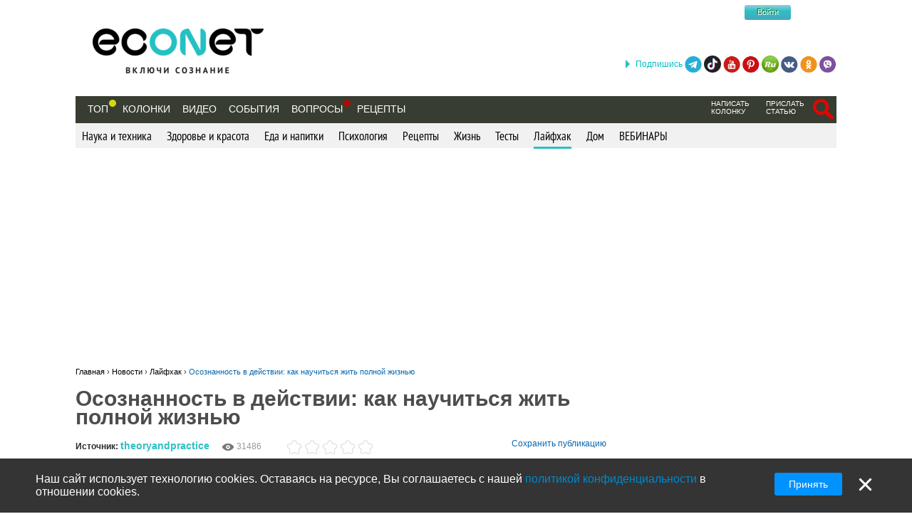

--- FILE ---
content_type: text/html; charset=utf-8
request_url: https://econet.ru/articles/66025-osoznannost-v-deystvii-kak-nauchitsya-zhit-polnoy-zhiznyu
body_size: 22445
content:
<!DOCTYPE html>
<html lang='ru'>
<head>
<meta content='text/html; charset=utf-8' http-equiv='Content-Type'>
<meta content='width=device-width, minimum-scale=1.0, maximum-scale=1.0, user-scalable=no' id='viewport' name='viewport'>
<meta content='533c93f619' name='verify-admitad'>
<meta content='f0e873140aeea6af524c37491d578c28' name='propeller'>
<meta content='a889cf4d6e03e92f' name='yandex-verification'>
<meta content='204826952928554' property='fb:pages'>
<title>Осознанность в действии: как научиться жить полной жизнью</title>
<meta name="description" content="Экология сознания. Как усилить свою вовлеченность в происходящее с помощью медитативных практик. Хотя осознанность требует постоянных усилий, однако для этого, как и для медитации, требуется особый род усилий, естественных и непринужденных. «У каждого из нас имеется в распоряжении 24 часа в сутки,">
<meta name="keywords" content="осознанность, психология">
<meta property="fb:app_id" content="670475119799202">
<meta property="og:title" content="Осознанность в действии: как научиться жить полной жизнью">
<meta property="og:description" content="Экология сознания. Как усилить свою вовлеченность в происходящее с помощью медитативных практик. Хотя осознанность требует постоянных усилий, однако для этого, как и для медитации, требуется особый род усилий, естественных и непринужденных.  «У каждого из нас имеется в распоряжении 24 часа в сутки, то есть одинаковое количество времени, которое мы можем использовать, обучаясь осознанному отношению к реальности»
      ">
<meta property="og:image" content="https://econet.ru/media/covers/66025/original.jpg?1433356984">
<meta property="og:url" content="https://econet.ru/articles/66025-osoznannost-v-deystvii-kak-nauchitsya-zhit-polnoy-zhiznyu">
<meta property="og:type" content="article">
<meta name="image_url" content="https://econet.ru/media/covers/66025/original.jpg?1433356984">
<link href='https://econet.ru/rss/news1.xml?full=true' rel='alternate' title='Econet - включи сознание' type='application/rss+xml'>
<link href='https://econet.ru/rss/posts1.xml?full=true' rel='alternate' title='Econet - включи сознание' type='application/rss+xml'>
<link rel="stylesheet" media="screen" href="/assets/application-dfef1b67c5f0ab11a06ea49e6e2206329519a5ac456c784a5c5c8d67fb70eac4.css" />
<link rel="stylesheet" media="print" href="/assets/print/printing-914834ff87164e26320c88bb81a34e6e79a1f284ff9aeec4bb451c3c7f9864d0.css" />
<style>.ajaxful-rating {width: 125px; }
.ajaxful-rating .stars-1 {width: 20.0%; z-index: 6; }
.ajaxful-rating .stars-2 {width: 40.0%; z-index: 5; }
.ajaxful-rating .stars-3 {width: 60.0%; z-index: 4; }
.ajaxful-rating .stars-4 {width: 80.0%; z-index: 3; }
.ajaxful-rating .stars-5 {width: 100.0%; z-index: 2; }
</style>
  <link rel="canonical" href="https://econet.ru/articles/66025-osoznannost-v-deystvii-kak-nauchitsya-zhit-polnoy-zhiznyu"/>


<link rel="shortcut icon" type="image/x-icon" href="/assets/favicon-5e5b42758030d44ba25441b44e3129648484017c7df30013fbdc49f8f516e78b.ico" />
<meta name="csrf-param" content="authenticity_token" />
<meta name="csrf-token" content="AyHUsBqbUWBRKu6Ouj6ws0/OMB73pvqic/ZS6eYgt7jy8tVM29YRZJkLmCjf6fGSLUnyT8ifE/CDlpMwIcWG9w==" />
<script src="/assets/application-85d04f5ec9c7d1759d3193767765590ab9eecb8321de0a3eebf2dd4d962e0d5a.js"></script>
<script>
(function(i,s,o,g,r,a,m){i['GoogleAnalyticsObject']=r;i[r]=i[r]||function(){
(i[r].q=i[r].q||[]).push(arguments)},i[r].l=1*new Date();a=s.createElement(o),
m=s.getElementsByTagName(o)[0];a.async=1;a.src=g;m.parentNode.insertBefore(a,m)
})(window,document,'script','//www.google-analytics.com/analytics.js','ga');
ga("create","UA-35827095-1","auto");
ga("send","pageview");
</script>

<script>
  setTimeout(function(){
    ga('send', 'event', 'Новый посетитель', location.pathname);
  }, 15000);
</script>
<script>
  window.facebook_app_id = 224552691387354;
</script>
<script src="/assets/facebook_head_script-44052edc6dded2c2de597b92f8a92e4e7abd4e996e3974eb2f1a6bbeaca06e04.js"></script>
<script type='application/ld+json'>
{
  "@context": "https://schema.org",
  "@type": "WebSite",
  "url": "https://econet.ru/",
  "potentialAction": {
    "@type": "SearchAction",
    "target": "https://econet.ru/searches?utf8=✓&search={search_term_string}",
    "query-input": "required name=search_term_string"
  }
}

</script>
<link href='https://econet.ru/articles/66025-osoznannost-v-deystvii-kak-nauchitsya-zhit-polnoy-zhiznyu' hreflang='x-default' rel='alternate'>
<link href='https://econet.ua/articles/66025-osoznannost-v-deystvii-kak-nauchitsya-zhit-polnoy-zhiznyu' hreflang='ru-UA' rel='alternate'>
<link href='https://econet.kz/articles/66025-osoznannost-v-deystvii-kak-nauchitsya-zhit-polnoy-zhiznyu' hreflang='ru-KZ' rel='alternate'>
<link href='https://econet.by/articles/66025-osoznannost-v-deystvii-kak-nauchitsya-zhit-polnoy-zhiznyu' hreflang='ru-BY' rel='alternate'>
<script async crossorigin='anonymous' src='https://pagead2.googlesyndication.com/pagead/js/adsbygoogle.js?client=ca-pub-5542444743406721'></script>
<script async src='https://cdn.gravitec.net/storage/c0674da879bfc17d336a1693f5cd7b4b/client.js'></script>
<!-- Meta Pixel Code -->
<script>
!function(f,b,e,v,n,t,s)
{if(f.fbq)return;n=f.fbq=function(){n.callMethod?
n.callMethod.apply(n,arguments):n.queue.push(arguments)};
if(!f._fbq)f._fbq=n;n.push=n;n.loaded=!0;n.version='2.0';
n.queue=[];t=b.createElement(e);t.async=!0;
t.src=v;s=b.getElementsByTagName(e)[0];
s.parentNode.insertBefore(t,s)}(window, document,'script',
'https://connect.facebook.net/en_US/fbevents.js');
fbq('init', '4938530669557690');
fbq('track', 'PageView');
</script>
<noscript><img height="1" width="1" style="display:none"
src="https://www.facebook.com/tr?id=4938530669557690&ev=PageView&noscript=1"
/></noscript>
<!-- End Meta Pixel Code -->

</head>
<body>
<!-- Yandex.Metrika counter -->
<script>
    (function (d, w, c) {
        (w[c] = w[c] || []).push(function() {
            try {
                w.yaCounter43918359 = new Ya.Metrika({
                    id:43918359,
                    clickmap:true,
                    trackLinks:true,
                    accurateTrackBounce:true
                });
            } catch(e) { }
        });

        var n = d.getElementsByTagName("script")[0],
            s = d.createElement("script"),
            f = function () { n.parentNode.insertBefore(s, n); };
        s.type = "text/javascript";
        s.async = true;
        s.src = "https://mc.yandex.ru/metrika/watch.js";

        if (w.opera == "[object Opera]") {
            d.addEventListener("DOMContentLoaded", f, false);
        } else { f(); }
    })(document, window, "yandex_metrika_callbacks");
</script>
<noscript><div><img src="https://mc.yandex.ru/watch/43918359" style="position:absolute; left:-9999px;" alt="" /></div></noscript>
<!-- /Yandex.Metrika counter -->

<div class='modal register_modal hide fade' id='register_modal'>
<div class='modal-header'>
<button class='close' data-dismiss='modal' type='button'>×</button>
<div class='enter'>Войти в систему</div>
</div>
<div class='modal-body'>
<div class='left_column_modal'>
<form class="login-form" action="/users/sign_in?current_page=%2Farticles%2F66025-osoznannost-v-deystvii-kak-nauchitsya-zhit-polnoy-zhiznyu" accept-charset="UTF-8" method="post"><input name="utf8" type="hidden" value="&#x2713;" /><input type="hidden" name="authenticity_token" value="F4k8p5In+Y63Zmh78q74xLUB3ZYapyKUva1E5vqYSMPmWj1bU2q5in9HHt2Xebnl14YfxyWey8ZNzYU/PX15jA==" /><div class='label'>Логин:</div>
<input type="text" name="user[login]" id="modal_login" value="" class="user_login" />
<div class='label'>Пароль:</div>
<input id="modal_password" class="user_password" type="password" name="user[password]" />
<div class='submit_holder'>
<input type="submit" name="commit" value="Войти" class="btn-login" data-disable-with="Войти" />
</div>
</form><div class='clear'></div>
</div>
<div class='right_column_modal'>
<div class='label'>Зарегистрироваться с помощью</div>
<div class='social_auth'>
<a class="facebook" href="/auth/facebook"></a>
<a class="twitter" href="/auth/twitter"></a>
<a class="vk" href="/auth/vkontakte"></a>
<a class="google-plus" href="/auth/google_oauth2"></a>
</div>
<div class='label or'>или</div>
<a class="btn btn-primary sign_up_button" href="/users/sign_up">Регистрация</a>
</div>
</div>
<div class='modal-footer'></div>
</div>

<div class='modal search_modal hide fade' id='search_form_modal'>
<div class='search-modal-header'>
<a data-dismiss="modal" href="#">x</a>
</div>
<div class='search-modal-body'>
<form class="search-form-modal" action="/searches" accept-charset="UTF-8" method="get"><input name="utf8" type="hidden" value="&#x2713;" />
<span class='text'><input type="text" name="search" id="search" placeholder="Поиск по сайту" /></span>
<input type="submit" name="commit" value="Найти" class="btn-search" data-disable-with="Найти" />
</form>

</div>
</div>

<div class='social_networks_top_fixed'>
<div class='block'><div class='hide_button'></div><span class='connect_text'>Подпишись</span>
<a class="telegram" rel="nofollow" target="_blank" href="https://t.me/EconetRu"></a>
<a class="tiktok" rel="nofollow" target="_blank" href="https://www.tiktok.com/@econet.ru"></a>
<a class="youtube" rel="nofollow" target="_blank" href="https://www.youtube.com/channel/UCXd71u0w04qcwk32c8kY2BA?sub_confirmation=1"></a>
<a class="pinterest" rel="nofollow" target="_blank" href="https://www.pinterest.com/health20kz/_created/"></a>
<a class="rutube" rel="nofollow" target="_blank" href="https://rutube.ru/channel/1103048/"></a>
<a class="vk" rel="nofollow" target="_blank" href="http://vk.com/econet_ru_ua_by_kz"></a>
<a class="ok" rel="nofollow" target="_blank" href="https://ok.ru/econet..ru"></a>
<a class="viber" rel="nofollow" target="_blank" href="https://invite.viber.com/?g2=AQBq3qzCEO0OfUiaLxb5NGLGlK87y%2F6Bk7rzklszOgcv%2FlSjoKxZBpxNdAc13VlZ"></a>
</div>
</div>

<div class='body_wrapper'>
<div class='w1'>
<div class='w2'>
<div id='wrapper'>
<div class='adv_left_fixed'>

</div>
<a id="up_button" href=""></a>

<div id='header'>
  <strong class='logo'>
    <a title="Экологическая сеть" href="/"><img alt="Логотип Econet" src="/home/deploy/www/econet.ru/releases/20220326114230/public/uploads/setting/image/2/econet-logo_png_%D0%B1%D0%B5%D0%B7_%D1%84%D0%BE%D0%BD%D0%B0__1_.png" /></a>
  </strong>
  <div class='login-box'>
    <div class="f-m mobile-center" style="width: 150px;">
  <div class="f-l">
    <div class="f-r">
	<a href="http://facebook.com" class="btn btn-sm btn-social-icon btn-facebook">
	    <i class="fa fa-facebook"></i>
	</a>

          <div class="login-form">
            <button name="button" type="submit" class="btn-login" onclick="window.location = &#39;/users/sign_in&#39;">Войти</button>
          </div>
    </div>
  </div>
</div>

  </div>
  <!-- <div class="calendar-box"></div> -->

  <div class="nav-panel" data-spy="affix" data-offset="130">

    <ul class="nav">
      <li>
        <a href="/category/top">Топ</a>
        <div class='pulse yellow'><div class='dot'></div></div>
      </li>
        <li>
            <a href="/blogs">Колонки</a>
        </li>

      <li>
          <a href="/videos">Видео</a>
      </li>
      <li>
          <a href="/events">События</a>
      </li>

      <li>
            <div class="pulse">
              <div class="dot"></div>
            </div>
            <a href="/site_questions">Вопросы</a>
      </li>

      <li>
        <a href="/recipes">Рецепты</a>
      </li>

      
    </ul>
    <ul class="nav" style="float: right;">
            <li>
        <div class='small_menu_header'>
          <a class="link-small " href="/info/create-blog">написать колонку</a>
        </div>
      </li>
      <li>
        <div class='small_menu_header'>
          <a class="link-small " href="/info/make-news">прислать статью</a>
        </div>
      </li>
      <li>
        <div class='logout-search'>
          <a class="btn-search-mobile-red" data-toggle="modal" data-target="#search_form_modal" href="#"></a>
        </div>
      </li>

    </ul>
  </div>
</div>

<a id='mobile-menu'>&#9776;</a>

<div class='rubrics_navigation_container mobile-hidden' data-offset='130' data-spy='affix' style=''>
<ul class='rubrics_list'>
<li>
<a class="rubrics_list_link " href="/category/nauka-i-tehnika">Наука и техника</a>
</li>
<li>
<a class="rubrics_list_link " href="/category/zdorovie-i-krasota">Здоровье и красота</a>
</li>
<li>
<a class="rubrics_list_link " href="/category/eda-i-napitki">Еда и напитки</a>
</li>
<li>
<a class="rubrics_list_link " href="/category/psihologiya">Психология</a>
</li>
<li>
<a class="rubrics_list_link " href="/category/retsepty">Рецепты</a>
</li>
<li>
<a class="rubrics_list_link " href="/category/zhizn">Жизнь</a>
</li>
<li>
<a class="rubrics_list_link " href="/category/testy">Тесты</a>
</li>
<li>
<a class="rubrics_list_link active" href="/category/layfhak">Лайфхак</a>
</li>
<li>
<a class="rubrics_list_link " href="/category/dom">Дом</a>
</li>
<li>
<a class="rubrics_list_link " href="/category/vebinary"> ВЕБИНАРЫ</a>
</li>
</ul>
</div>



<div id="adv_preview_inside_after_categories">
  <div class="banner-track clearfix" data-banner-id="42"><script async src="//pagead2.googlesyndication.com/pagead/js/adsbygoogle.js"></script>
<!-- Adaptuv 980 rozdil statt blog NEW -->
<ins class="adsbygoogle"
     style="display:block"
     data-ad-client="ca-pub-5542444743406721"
     data-ad-slot="2380724499"
     data-ad-format="auto"></ins>
<script>
(adsbygoogle = window.adsbygoogle || []).push({});
</script>
</div>
</div>







  <div class='common_share_mobile_fixed_block closed' data-share-url='https://econet.ru/articles/66025-osoznannost-v-deystvii-kak-nauchitsya-zhit-polnoy-zhiznyu'>
<div class='row1'>
<a class="telegram" href="https://telegram.me/share/url?url=https://econet.ru/articles/66025-osoznannost-v-deystvii-kak-nauchitsya-zhit-polnoy-zhiznyu&amp;text=Осознанность в действии: как научиться жить полной жизнью"></a>
<a class="viber" href="viber://forward?text=https://econet.ru/articles/66025-osoznannost-v-deystvii-kak-nauchitsya-zhit-polnoy-zhiznyu"></a>
<div class='show_button'></div>
</div>
<div class='row2'>
<a class="whatsapp" href="https://api.whatsapp.com/send?text=https://econet.ru/articles/66025-osoznannost-v-deystvii-kak-nauchitsya-zhit-polnoy-zhiznyu"></a>
<a class="vkontakte" href="https://vk.com/share.php?url=https://econet.ru/articles/66025-osoznannost-v-deystvii-kak-nauchitsya-zhit-polnoy-zhiznyu"></a>
<a class="odnoklassniki" href="https://connect.ok.ru/offer?url=https://econet.ru/articles/66025-osoznannost-v-deystvii-kak-nauchitsya-zhit-polnoy-zhiznyu"></a>
<div class='filler'></div>
</div>
</div>


<script type="application/ld+json">
{
  "@context": "http://schema.org",
  "@type": "Article",
  "mainEntityOfPage": {
    "@type": "WebPage",
    "@id": "https://econet.ru/articles/66025-osoznannost-v-deystvii-kak-nauchitsya-zhit-polnoy-zhiznyu"
  },
  "headline": "Осознанность в действии: как научиться жить полной жизнью",
  "image": [
    "https://econet.ru/media/covers/66025/original.jpg?1433356984"
   ],
  "datePublished": "2015-02-20T13:20:00+02:00",
  "dateModified": "2022-01-12T10:52:13+02:00",
  "author": {
    "@type": "Person",
    "name": "theoryandpractice"
  },
  "publisher": {
    "@type": "Organization",
    "name": "Econet",
    "logo": {
      "@type": "ImageObject",
      "url": "https://econet.ru/assets/logo-w-bg-d190b4abc7712190d71c6098184f28d1d820807ac548c252d312c47652248e0a.png"
    }
  },
  "description": "Экология сознания. Как усилить свою вовлеченность в происходящее с помощью медитативных практик. Хотя осознанность требует постоянных усилий, однако для этого, как и для медитации, требуется особый род усилий, естественных и непринужденных.  «У каждого из нас имеется в распоряжении 24 часа в сутки, то есть одинаковое количество времени, которое мы можем использовать, обучаясь осознанному отношению к реальности»
      "
}
</script>

<div class="content article_show_main_block">
  <div class="clearfix">
    <div class='breadcrumbs'>
      <ol itemscope itemtype="http://schema.org/BreadcrumbList">
        <li itemprop='itemListElement' itemscope='' itemtype='http://schema.org/ListItem'>
<a href='https://econet.ru/' itemprop='item' itemtype='http://schema.org/Thing'>
<span itemprop='name'>Главная</span>
</a>
<meta content='1' itemprop='position'>
</li>
›

        <li itemprop="itemListElement" itemscope
            itemtype="http://schema.org/ListItem">
          <a itemtype="http://schema.org/Thing"
             itemprop="item" href="https://econet.ru/articles">
              <span itemprop="name">Новости</span></a>
          <meta itemprop="position" content="2" />
        </li>
        ›
        <li itemprop="itemListElement" itemscope
            itemtype="http://schema.org/ListItem">
          <a itemtype="http://schema.org/Thing"
             itemprop="item" href="https://econet.ru/category/layfhak">
            <span itemprop="name">Лайфхак</span></a>
          <meta itemprop="position" content="3" />
        </li>
        ›
        <li itemprop="itemListElement" itemscope
            itemtype="http://schema.org/ListItem">
          <a itemtype="http://schema.org/Thing"
             itemprop="item" href="https://econet.ru/articles/66025-osoznannost-v-deystvii-kak-nauchitsya-zhit-polnoy-zhiznyu">
            <span itemprop="name">Осознанность в действии: как научиться жить полной жизнью</span></a>
          <meta itemprop="position" content="4" />
        </li>
      </ol>
    </div>
    <div class="left_column">
      <div class="admin_article_links">
      </div>

      <div class="66025 article_show" id="article_page">
        <div class="article_head" style="display: inline-block">
          
          <div class="clearfix" style="float: left; max-width: 100%">
            <h1 class="cufon_med">Осознанность в действии: как научиться жить полной жизнью</h1>
          </div>
        </div>
        <div class="article_author clearfix">
          <span class="name">
            Источник:
            <a rel="nofollow noopener" class="external" target="_blank" href="http://theoryandpractice.ru">theoryandpractice</a>
          </span>
          <span class="info grey">
            <span class="views_num" id="views_in_article">31486</span>
          </span>
          <a data-toggle="modal" data-target="#register_modal" href="">
            <div class='ajax_rating'>
              <div class='ajaxful-rating'>
                <div style='width: 0.0%'>
                  <div class="ajaxful-rating-wrapper" id="ajaxful_rating_good_no-small_article_66025"><ul class="ajaxful-rating"><li class="show-value" style="width: 0.0%">Рейтинг: 0.0 из 5</li><li><span class="stars-1" title="Рейтинг: 0.0 из 5">0.0</span></li><li><span class="stars-2" title="Рейтинг: 0.0 из 5">0.0</span></li><li><span class="stars-3" title="Рейтинг: 0.0 из 5">0.0</span></li><li><span class="stars-4" title="Рейтинг: 0.0 из 5">0.0</span></li><li><span class="stars-5" title="Рейтинг: 0.0 из 5">0.0</span></li></ul></div>
                </div>
              </div>
            </div>
</a>          <div class="favorites">
              <a data-toggle="modal" data-target="#register_modal" href="#">Сохранить публикацию</a>
          </div>
        </div>

        <div class="article_body">
          <div class="article_content">
            <p class='article_description'>Экология сознания. Как усилить свою вовлеченность в происходящее с помощью медитативных практик. Хотя осознанность требует постоянных усилий, однако для этого, как и для медитации, требуется особый род усилий, естественных и непринужденных.  «У каждого из нас имеется в распоряжении 24 часа в сутки, то есть одинаковое количество времени, которое мы можем использовать, обучаясь осознанному отношению к реальности»
      </p>
              <div class='common_share_block' data-share-url='https://econet.ru/articles/66025-osoznannost-v-deystvii-kak-nauchitsya-zhit-polnoy-zhiznyu'>
<a class="vkontakte" rel="nofollow" href="https://vk.com/share.php?url=https://econet.ru/articles/66025-osoznannost-v-deystvii-kak-nauchitsya-zhit-polnoy-zhiznyu"></a>
<a class="viber" rel="nofollow" href="viber://forward?text=https://econet.ru/articles/66025-osoznannost-v-deystvii-kak-nauchitsya-zhit-polnoy-zhiznyu"></a>
<a class="whatsapp" rel="nofollow" href="https://api.whatsapp.com/send?text=https://econet.ru/articles/66025-osoznannost-v-deystvii-kak-nauchitsya-zhit-polnoy-zhiznyu"></a>
<a class="telegram" rel="nofollow" href="https://telegram.me/share/url?url=https://econet.ru/articles/66025-osoznannost-v-deystvii-kak-nauchitsya-zhit-polnoy-zhiznyu&amp;text=Осознанность в действии: как научиться жить полной жизнью"></a>
<a class="odnoklassniki" rel="nofollow" href="https://connect.ok.ru/offer?url=https://econet.ru/articles/66025-osoznannost-v-deystvii-kak-nauchitsya-zhit-polnoy-zhiznyu"></a>
<a class="twitter" rel="nofollow" href="https://twitter.com/intent/tweet?url=https://econet.ru/articles/66025-osoznannost-v-deystvii-kak-nauchitsya-zhit-polnoy-zhiznyu&amp;text=Осознанность в действии: как научиться жить полной жизнью"></a>
<a class="postila" rel="nofollow" href="https://postila.ru/post/post?img1=&amp;source=https://econet.ru/articles/66025-osoznannost-v-deystvii-kak-nauchitsya-zhit-polnoy-zhiznyu&amp;message=Осознанность в действии: как научиться жить полной жизнью"></a>
<a class="facebook_messenger" rel="nofollow" href="fb-messenger://share/?link=https://econet.ru/articles/66025-osoznannost-v-deystvii-kak-nauchitsya-zhit-polnoy-zhiznyu&amp;app_id=224552691387354"></a>
</div>

            <p style="text-align:justify"><span style="font-size:14px"><span style="font-family:verdana,geneva,sans-serif">Хотя осознанность требует постоянных усилий, однако для этого, как и для медитации, требуется особый род усилий, естественных и непринужденных. Следует лишь всякий раз замечать, когда мысли или чувства вынуждают вас отвлечься от реальности, и в тот же момент перенаправлять свое внимание туда, куда требуется.</span></span></p>

<p style="text-align:justify"><span style="font-size:14px"><span style="font-family:verdana,geneva,sans-serif">Неважно, сосредоточены ли вы на вкусе поглощаемой еды, движении рук, открывающих или закрывающих дверь, весе вашего тела, расположившегося на стуле, ощущении воды, омывающей вашу кожу в душевой кабине, телесном контакте с вашим малышом, запахе зубной пасты во время чистки зубов или просто стакане воды, которую вы сейчас пьете.</span></span></p>

<p style="text-align:justify"><a href="/category/layfhak"><img alt="Осознанность в действии: как научиться жить полной жизнью" src="/uploads/pictures/94350/content_osozannost4.png" style="height:790px; width:790px" title="Осознанность в действии: как научиться жить полной жизнью" longdesc="/category/layfhak"></a></p>



<p style="text-align:justify"><span style="font-size:14px"><span style="font-family:verdana,geneva,sans-serif"><strong>Осознанность применима к любой мелочи</strong>, данной вам в ощущениях, без единого исключения. Неважно, идет ли речь о занятиях активных и не требующих физических усилий, предаетесь ли вы им дома или на улице, на работе или во время отдыха, в одиночестве или в компании. Если вы только начинаете постигать идею вовлеченности, поначалу все это может сбивать вас с толку.</span></span></p>

<p style="text-align:justify"><span style="font-size:14px"><span style="font-family:verdana,geneva,sans-serif">Люди регулярно спрашивают меня, следует ли им теперь ходить по улице с закрытыми глазами, сосредоточившись на собственном дыхании. Нет, пожалуйста, не делайте этого! Так ведь запросто можно и под машину попасть. Кроме того, речь идет об общей осознанности, а не о конкретном процессе медитации, так что закрывать глаза и фокусироваться на дыхании не следует. Помните: вовлеченность означает полное осознание текущего момента, понимание того, где вы и что делаете. Вы будете вести себя точно так же, как обычно. Вам лишь надо постоянно оставаться включенным, а самый простой путь к этому — выбрать некий конкретный объект и сосредоточиться на нем.</span></span></p>

<p style="text-align:justify"><span style="font-size:14px"><span style="font-family:verdana,geneva,sans-serif"><strong>Каждый раз, когда вы понимаете, что забыли о нем, вы просто возвращаетесь мыслями к объекту своего внимания.</strong> Один из моих любимых примеров — чистка зубов. Это действие знакомо всем, оно длится не более двух минут, при этом без объяснений понятно, на чем именно вы сосредоточены, и с большой вероятностью вы сумеете закончить этот процесс, сохранив вовлеченность. И в этом будет большая разница с обычным для большинства людей способом осуществлять эту несложную гигиеническую процедуру — на полном автомате, в мыслях о том, что предстоит сделать потом.</span></span></p>

<p style="text-align:justify"><strong><span style="font-size:14px"><span style="font-family:verdana,geneva,sans-serif">Чтобы в полной мере понять разницу между двумя сценариями, это следует пережить. Попробуйте, каково это. </span></span></strong></p>

<p style="text-align:justify"><span style="font-size:14px"><span style="font-family:verdana,geneva,sans-serif">Возможно, вы легко сможете сосредоточиться на физических ощущениях, превратив их в фокусную точку. Это может быть звук щетки, скребущей по зубам, ощущения, которые вызывает в руке равномерное движение взад и вперед, вкус или запах зубной пасты. Если вы сфокусируетесь на одном-единственном ощущении, ваш разум почувствует себя спокойнее. А успокоившись, вы, вполне возможно, заметите у себя привычку отвлекаться на постороннюю мысль или перескакивать от одной мысли к другой. </span></span></p>

<p style="text-align:justify"><span style="font-size:14px"><span style="font-family:verdana,geneva,sans-serif">Может быть, вы обратите внимание на то, что тратите слишком много или, напротив, слишком мало усилий непосредственно на процедуру чистки зубов. Есть шанс, что вы даже зафиксируете чувство скуки. Все эти наблюдения по-своему полезны, поскольку позволяют вам увидеть собственное сознание таким, каково оно есть на самом деле. Эта сосредоточенность отражает разницу между стабильным, спокойным сознанием и сознанием, вышедшим из–под контроля. Обратимся к примеру. Предположим, вы собрались выпить стакан воды. Вместо того чтобы залпом выпить воду, попробуйте сосредоточиться на получаемых впечатлениях. </span></span></p>

<p style="text-align:justify"><span style="font-size:14px"><span style="font-family:verdana,geneva,sans-serif">Серьезно, когда вы в последний раз ощущали вкус воды, которую пьете? </span></span></p>

<p style="text-align:justify"><span style="font-size:14px"><span style="font-family:verdana,geneva,sans-serif">Едва взяв стакан в руки, вы получаете информацию о температуре воды и материале, из которого изготовлен стакан. Вы можете обратить пристальное внимание на то, как рука движется ко рту, на вкус воды, наполняющей рот. Научившись прислушиваться к своим ощущениям, вы сумеете проследить за тем, как вода движется через горло и дальше в желудок. Если же на каком-то этапе вы заметили, что ваше сознание блуждает где-то далеко, просто вновь сфокусируйте внимание на том, как вы пьете.</span></span></p>

<div>
<p style="text-align:justify"><em><strong><span style="font-size:14px"><span style="font-family:verdana,geneva,sans-serif">«Вообразите, каково это — оказаться рядом с человеком, способным уделять вам все свое внимание без остатка»</span></span></strong></em></p>
</div>

<p style="text-align:justify"><span style="font-size:14px"><span style="font-family:verdana,geneva,sans-serif">Когда вы начнете практиковать подобный подход в различных ситуациях, вы непременно заметите, что он эффективно успокаивает сознание. Вы не только полностью осознаете получаемые в каждый конкретный момент впечатления, в полном смысле слова живете полной жизнью, но и успокаиваетесь. А вместе со спокойствием приходит и ясность. Вы начинаете понимать, как и почему вы мыслите и чувствуете, и почему это происходит именно так. Вы начинаете замечать шаблоны и тенденции, характерные для вашего сознания. В результате вы вновь получаете возможность самостоятельно решать, как жить. Вместо того чтобы бездумно нестись в потоке разрушительных, непродуктивных мыслей и эмоций, вы можете реагировать на происходящее так, как вам кажется наилучшим.</span></span></p>

<p style="text-align:justify"><span style="font-size:14px"><span style="font-family:verdana,geneva,sans-serif"><em>Еще один популярный вопрос — как работает этот прием в присутствии посторонних? </em>Не будет ли подобная сосредоточенность в компании других людей выглядеть грубостью?</span></span></p>

<p style="text-align:justify"><span style="font-size:14px"><span style="font-family:verdana,geneva,sans-serif">Мне эти опасения кажутся смешными: ведь подобный вопрос предполагает, будто обычно мы настолько сосредоточены на словах, чувствах и эмоциях окружающих, что нас больше ни на что не хватает. </span></span></p>

<p style="text-align:justify"><span style="font-size:14px"><span style="font-family:verdana,geneva,sans-serif"><em>Сами понимаете, в действительности подобное встречается крайне редко.</em> </span></span></p>

<p style="text-align:justify"><span style="font-size:14px"><span style="font-family:verdana,geneva,sans-serif"><strong>Чаще всего мы так погружены в собственные мысли, что не способны по-настоящему услышать слова собеседника.</strong> Предположим, вы идете по улице, болтая с приятелем. В принципе, ходьба — действие автономное, и все–таки вы тратите некоторую часть своего внимания на то, чтобы не столкнуться с другими прохожими, случайно не выйти на проезжую часть и так далее. Лишь в те моменты, когда вы не заняты соответствующими наблюдениями, вы можете переключить внимание на общение с товарищем. </span></span></p>

<p style="text-align:justify"><span style="font-size:14px"><span style="font-family:verdana,geneva,sans-serif">Это, однако, вовсе не значит, что вы уделяете собеседнику меньше внимания, чем обычно, — это просто-напросто означает, что вы с необходимой периодичностью переключаетесь с одного объекта на другой, в данном случае — с окружающей обстановки на разговор с другом. В подобной ситуации ваше внимание к собственным мыслям и чувствам не будет столь полным, как если бы вы сидели и медитировали в одиночестве — по крайней мере, на первых порах, однако главное — <strong>твердое намерение оставаться вовлеченным</strong>. Чем чаще вы будете практиковаться, тем легче вам будет даваться эта практика и тем успешнее вы сможете удерживать внимание.</span></span></p>

<p style="text-align:justify"><a href="/category/layfhak"><img alt="Осознанность в действии: как научиться жить полной жизнью" src="/uploads/pictures/94351/content_osoznannost1.jpg" style="height:533px; width:800px" title="Осознанность в действии: как научиться жить полной жизнью" longdesc="/category/layfhak"></a></p>

<p style="text-align:justify"><span style="font-size:14px"><span style="font-family:verdana,geneva,sans-serif">Вовлеченность в настоящее позволит вам в полной мере оставаться «в одной комнате» с собеседником.</span></span></p>

<p style="text-align:justify"><span style="font-size:14px"><span style="font-family:verdana,geneva,sans-serif">Одна женщина, приходившая ко мне в клинику, рассказывала, как применяет этот метод для контакта с ребенком и насколько он помогает ей по-настоящему быть вместе с ним. По ее словам, хотя раньше она точно так же была рядом с малышом, ее мысли все время где-то блуждали. </span></span></p>

<p style="text-align:justify"><span style="font-size:14px"><span style="font-family:verdana,geneva,sans-serif"><strong><em>Лишь научившись действительно чувствовать себя вовлеченной в общение с ребенком, она осознала полноту их взаимодействия.</em> </strong>Подобный опыт может оказать поистине безграничное влияние на наше общение с окружающими. Вообразите, каково это — оказаться рядом с человеком, способным уделять вам все свое внимание без остатка, и насколько приятно будет подарить ему столь же безраздельное внимание в ответ.</span></span></p>

<p style="text-align:justify"><span style="font-size:14px"><span style="font-family:verdana,geneva,sans-serif">Прелесть <strong>осознанности</strong> в том, что вам не придется тратить на нее дополнительное время. Вам следует всего лишь научиться полностью погружаться в действие, совершаемое в настоящем, вместо того чтобы блуждать где-то в неизведанной дали. Это ответ тем, кто утверждает, будто не имеет свободного времени для тренировки сознания. Давным-давно мне рассказали историю об американце, преподававшем медитацию, который проходил обучение, будучи монахом в Таиланде. Он уехал туда в 1960–1970-е годы, вместе с множеством других, в то время следовавших тропами хиппи в Азию. Во время странствий он заинтересовался медитацией и решил, что готов тратить все свое время на обучение. Отправившись к одному из знаменитейших в Таиланде учителей, он поселился в монастыре и начал обучение, в конечном итоге став монахом. Его учебный график был очень плотным: ему приходилось посвящать свое время исключительно занятиям и работе. При этом занятия медитацией занимали около восьми часов в день.</span></span></p>

<p style="text-align:justify"><span style="font-size:14px"><span style="font-family:verdana,geneva,sans-serif"><strong>Если вам никогда не приходилось жить в монастыре, восемь часов могут показаться вам достаточно продолжительным периодом времени.</strong> Однако в подобных местах они пролетают в мгновение ока. Разумеется, оставшееся время ученики также посвящают тренировке сознания — в форме осознания настоящего и применения вовлеченности к повседневным делам.</span></span></p>

<p style="text-align:justify"><span style="font-size:14px"><span style="font-family:verdana,geneva,sans-serif">Поскольку этот маршрут путешествия по Азии постепенно приобрел большую популярность, во время обучения этого человека монастырь посещали многочисленные западные туристы. Некоторые из них оставались там на несколько недель, чтобы затем продолжить свой путь. Живя в монастыре, они, разумеется, постоянно вступали в разговоры с проживавшими там представителями западных стран. </span></span></p>

<p style="text-align:justify"><span style="font-size:14px"><span style="font-family:verdana,geneva,sans-serif">В ходе таких бесед наш монах узнал, что в соседней Бирме есть монастыри, обитатели которых посвящают занятиям медитацией около 18 часов в день. Горя энтузиазмом и мечтая как можно скорее продвинуться в изучении медитации, он стал всерьез размышлять о переезде. </span></span></p>

<p style="text-align:justify"><span style="font-size:14px"><span style="font-family:verdana,geneva,sans-serif"><strong><em>Но он никак не мог побороть свои сомнения:</em></strong> ведь учитель, обучавший его, был очень известен и уважаем. Несколько месяцев он мучился, не в силах решить, уехать ему или остаться. Он считал, что скорее достигнет просветления, медитируя по 18 часов в день в одном из бирманских монастырей. Ведь в его монастыре он был постоянно загружен работой — занимался уборкой, собирал хворост для растопки, штопал монашеские одеяния и так далее; ему казалось, что после всего этого у него практически не оставалось времени на медитацию. Кроме того, учеба казалась ему сложной, и он подозревал, что работа каким-то образом мешает ему заниматься.<em> В конце концов он отправился к учителю, чтобы предупредить того о своем предстоящем уходе. Втайне он надеялся, что, видя его энтузиазм и увлеченность, учитель даст ему возможность остаться и уделять больше времени медитации</em>. Однако, услышав его, тот лишь спокойно кивнул.</span></span></p>

<div>
<p style="text-align:justify"><em><strong><span style="font-size:14px"><span style="font-family:verdana,geneva,sans-serif">«У каждого из нас имеется в распоряжении 24 часа в сутки, то есть одинаковое количество времени, которое мы можем использовать, обучаясь осознанному отношению к реальности»</span></span></strong></em></p>
</div>

<p style="text-align:justify"><span style="font-size:14px"><span style="font-family:verdana,geneva,sans-serif">Кажущееся безразличие учителя рассердило нашего энтузиаста. Он искренне не понимал, что происходит. — Неужели вы даже не хотите узнать, почему я ухожу?! — воскликнул он.</span></span></p>

<p style="text-align:justify"><span style="font-size:14px"><span style="font-family:verdana,geneva,sans-serif">— Хорошо, расскажи, — ответил учитель по-прежнему безразлично.</span></span></p>

<p style="text-align:justify"><span style="font-size:14px"><span style="font-family:verdana,geneva,sans-serif">— Потому, что у нас здесь нет времени медитировать! — воскликнул монах. — В Бирме монахи занимаются медитацией по 18 часов в день, а мы — только по восемь. Как я могу продвинуться в своем обучении, если целый день только и делаю, что готовлю, убираю и штопаю? У нас здесь больше ни на что не хватает времени!</span></span></p>

<p style="text-align:justify"><span style="font-size:14px"><span style="font-family:verdana,geneva,sans-serif">Рассказывают, что учитель взглянул на него внимательно, но вопрос он задал с улыбкой.</span></span></p>

<p style="text-align:justify"><span style="font-size:14px"><span style="font-family:verdana,geneva,sans-serif">— Ты считаешь, что у тебя нет времени на то, чтобы осознавать происходящее? — спросил он. — Ты полагаешь, что тебе не хватает времени для понимания?</span></span></p>

<p style="text-align:justify"><span style="font-size:14px"><span style="font-family:verdana,geneva,sans-serif">Ученик, погруженный во внутренний диалог, поначалу даже не понял, о чем речь, и ответил с раздражением: — Разумеется. Мы так загружены работой, что нам некогда осознавать настоящее.</span></span></p>

<p style="text-align:justify"><span style="font-size:14px"><span style="font-family:verdana,geneva,sans-serif">Учитель рассмеялся.</span></span></p>

<p style="text-align:justify"><span style="font-size:14px"><span style="font-family:verdana,geneva,sans-serif">— Итак, — сказал он, — когда ты подметаешь двор, ты не в состоянии осознавать процесс подметания? Когда ты гладишь монашеские одежды, ты не можешь полностью отдаться процессу глажения? Смысл тренировки разума — в осознанности. Ты можешь осознавать происходящее с таким же успехом, когда сидишь с закрытыми глазами в храме, как и тогда, когда ты подметаешь двор и глаза твои при этом открыты!</span></span></p>

<p style="text-align:justify"><span style="font-size:14px"><span style="font-family:verdana,geneva,sans-serif">Ученик замолчал, сообразив, насколько его понимание тренировки сознания было далеко от истины. Как многие другие, включая меня самого, он полагал, что работать над своим сознанием можно лишь, когда ты спокойно сидишь и медитируешь. На практике, однако, этот процесс куда более многообразен. Практика осознанности учит нас, что мы можем использовать те же способности нашего разума, чем бы мы ни занимались. Неважно, заняты ли мы физическим трудом или ведем сидячий образ жизни, вовлеченность можно с тем же успехом практиковать, катаясь на велосипеде, как и сидя дома в кресле. Неважно, каким делом мы заняты. У каждого из нас имеется в распоряжении 24 часа в сутки, то есть одинаковое количество времени, которое мы можем использовать, обучаясь осознанному отношению к реальности. Неважно, осознаем мы физические ощущения, эмоции, мысли или их содержание — все это разные грани осознания, на которое у нас всегда есть время.</span></span></p>

<p style="text-align:justify"><span style="font-size:14px"><span style="font-family:verdana,geneva,sans-serif">Помните, как в начальной школе рисовали, соединяя ряд точек? </span></span></p>

<p style="text-align:justify"><span style="font-size:14px"><span style="font-family:verdana,geneva,sans-serif">Помните эти картинки, где изображение было обозначено целым рядом маленьких точек? Обычно они находились так близко друг от друга, что вам нужно было лишь провести линию на бумаге, в итоге получив ощущение, что вы создали свой, личный шедевр. </span></span></p>

<p style="text-align:justify"><span style="font-size:14px"><span style="font-family:verdana,geneva,sans-serif"><em>Такая картинка, состоящая из точек, служит наглядной иллюстрацией того, как вовлеченность может сделаться чем-то большим, нежели медитативное упражнение, проделываемое раз в день</em>. </span></span></p>

<p style="text-align:justify"><span style="font-size:14px"><span style="font-family:verdana,geneva,sans-serif">Возьмите чистый лист бумаги и попытайтесь провести ровную черту через весь лист. Думаю, даже если у вас отличный глазомер, ваша рука все же пару раз дрогнет. Если же вы не сильны в подобных упражнениях, неровностей будет достаточно много. Эта линия — визуальное воплощение того, как вы ощущаете осознанность в течение дня. Проживая момент осознанно, вы ощущаете покой, сосредоточенность и осмысленность ваших действий. Не забывайте: даже если вы не испытываете позитивных эмоций, вы все равно чувствуете некую эмоциональную свободу, перспективу, устойчивость ощущений. Тем не менее, подобно проведенной вами на бумаге линии, идея постоянной осознанности многим кажется весьма шаткой.</span></span></p>

<div>
<p style="text-align:justify"><em><span style="font-size:14px"><span style="font-family:verdana,geneva,sans-serif">«Попробуйте воспринимать осознанность как качество, которое вы можете использовать в течение всего дня. Помните, что вам следует полностью отдаваться каждому делу, каким бы оно ни было»</span></span></em></p>
</div>

<p style="text-align:justify"><span style="font-size:14px"><span style="font-family:verdana,geneva,sans-serif">Предположим, вы проснулись в отличном самочувствии, почему-то решив, что сегодня выходной. Однако затем вы осознаете, что вам предстоит обычный рабочий день, и впадаете в депрессию. Вы поднимаетесь с постели, тут же спотыкаетесь о кота и, громко чертыхаясь, направляетесь в ванную. После завтрака вы уже чувствуете себя гораздо лучше и думаете, что, в конце концов, день не так уж плох. Но перед тем, как выйти из дома, вы получаете по электронной почте письмо от босса, который требует, чтобы вы сегодня задержались на работе. «Разумеется, чуть что — я!» — думаете вы. Выходя из квартиры, вы громко хлопаете дверью, выругавшись про себя.</span></span></p>

<p style="text-align:justify"><span style="font-size:14px"><span style="font-family:verdana,geneva,sans-serif">Добравшись до офиса, вы узнаете, что задержаться на работе попросили всех сотрудников, а отнюдь не только вас, и вам становится легче. Затем вы видите на столе большую тарелку с пирожными. Вы улыбаетесь, у вас уже текут слюнки. </span></span></p>

<p style="text-align:justify"><span style="font-size:14px"><span style="font-family:verdana,geneva,sans-serif">«Наверное, у кого-то день рождения, — думаете вы. — Надо бы устроить перерыв и выпить кофе». Но затем вопрос о пирожных начинает занимать вас всерьез. </span></span></p>

<p style="text-align:justify"><span style="font-size:14px"><span style="font-family:verdana,geneva,sans-serif">Вы вспоминаете, что уже довольно давно сидите на диете, которая оказалась весьма удачной: в самом деле, стоит ли вам есть эти сладости? С другой стороны, вы пытаетесь научиться относиться к себе добрее, может, все–таки стоит позволить себе одно-единственное пирожное? Вы окончательно запутываетесь. Вы хотите пирожное… нет, вы не хотите его. Так проходит день за днем, и происходящие события сопровождаются для вас чередой взлетов и падений. В течение дня лишь одно остается неизменным: ваши собственные чувства определяют ваше настроение. В отсутствие осознанности и понимания власть чувств над вами безгранична.</span></span></p>

<p style="text-align:justify"><span style="font-size:14px"><span style="font-family:verdana,geneva,sans-serif">Ну, а теперь давайте попытаемся иначе вообразить себе происходящее. Представьте, что на листе бумаги уже нанесен ряд маленьких точек, тянущийся от одного края листа к другому. Каждая точка при этом расположена очень близко к предыдущей. Представьте, что вам нужно провести на этом листе точно такую же прямую линию. Думаю, в этом случае задача окажется гораздо проще. Когда вы проводите на бумаге черту, вам не нужно думать о том, как довести ее до края, достаточно сосредоточиться на расстоянии в пару миллиметров от одной точки до другой. Оказывается, начертить прямую не так уж сложно! Если мы продолжим аналогию с сохранением осознанности и, соответственно, эмоциональной стабильности, эта новость покажется нам весьма вдохновляющей.</span></span></p>

<p style="text-align:justify"><span style="font-size:14px"><span style="font-family:verdana,geneva,sans-serif">Вместо того чтобы пытаться сохранить вовлеченность в течение ежедневных десяти минут утренней медитации, а затем пытаться растянуть ее на оставшиеся двадцать три часа пятьдесят минут, до следующего упражнения, попробуйте воспринимать осознанность как качество, которое вы можете использовать в течение всего дня. </span></span></p>

<p style="text-align:justify"><span style="font-size:14px"><span style="font-family:verdana,geneva,sans-serif"><a href="/category/layfhak"><img alt="Осознанность в действии: как научиться жить полной жизнью" src="/uploads/pictures/94492/content_osoznannost2.jpg" style="height:543px; width:800px" title="Осознанность в действии: как научиться жить полной жизнью" longdesc="/category/layfhak"></a></span></span></p>

<p style="text-align:justify"><span style="font-size:14px"><span style="font-family:verdana,geneva,sans-serif"><em>Помните, что вам следует полностью отдаваться каждому делу, каким бы оно ни было.</em> Это значит, что вы ни в коем случае не должны размышлять о том, где вы предпочли бы оказаться, какое занятие вас более всего привлекает в настоящий момент, и вообще мечтать о том, чтобы в вашей жизни что-то изменилось, то есть отказаться от привычного образа мыслей, который вгоняет вас в непрекращающийся стресс. Вместо этого вы должны думать лишь о том, чем заняты в настоящий момент.</span></span></p>

<p style="text-align:justify"><span style="font-size:14px"><span style="font-family:verdana,geneva,sans-serif">Таким образом, осознав, что начинается рабочий день, вы не должны впадать в депрессию. Вам следует лишь осознать, как вы отреагировали на открывшуюся вам истину, наблюдая за тем, как возникают и исчезают эмоции, вызванные этим осознанием. Споткнувшись о кота, не стоит чертыхаться: лучше наклонитесь и убедитесь, что с животным все в порядке. </span></span></p>

<p style="text-align:justify"><span style="font-size:14px"><span style="font-family:verdana,geneva,sans-serif">Подумайте о здоровье вашего четвероногого друга, а не о вашем собственном раздражении. Забыв о своем разочаровании, заменив его простым проявлением доброты, вы начнете день по-новому. А затем продолжайте в том же духе, двигаясь от одной задачи к другой, наполняя каждый свой шаг смыслом, сосредоточенностью и пониманием. </span></span><em>опубликовано <a href="/" style="margin: 0px; color: rgb(8, 102, 174); text-decoration: none; cursor: pointer;">econet.ru</a></em></p>

<p style="margin-left:0px; margin-right:0px; text-align:justify"><em>P.S. И помните, всего лишь изменяя свое потребление - мы вместе изменяем мир! © econet</em></p>

          </div>
          <p class="hide">Источник: <a href="https://econet.ru/">https://econet.ru/</a></p>



              <span class='fb_text'>
                Понравилась статья? Напишите свое мнение в комментариях.
              </span>
              <div class="article_foot share-container">
                  <div class='common_share_block' data-share-url='https://econet.ru/articles/66025-osoznannost-v-deystvii-kak-nauchitsya-zhit-polnoy-zhiznyu'>
<a class="vkontakte" rel="nofollow" href="https://vk.com/share.php?url=https://econet.ru/articles/66025-osoznannost-v-deystvii-kak-nauchitsya-zhit-polnoy-zhiznyu"></a>
<a class="viber" rel="nofollow" href="viber://forward?text=https://econet.ru/articles/66025-osoznannost-v-deystvii-kak-nauchitsya-zhit-polnoy-zhiznyu"></a>
<a class="whatsapp" rel="nofollow" href="https://api.whatsapp.com/send?text=https://econet.ru/articles/66025-osoznannost-v-deystvii-kak-nauchitsya-zhit-polnoy-zhiznyu"></a>
<a class="telegram" rel="nofollow" href="https://telegram.me/share/url?url=https://econet.ru/articles/66025-osoznannost-v-deystvii-kak-nauchitsya-zhit-polnoy-zhiznyu&amp;text=Осознанность в действии: как научиться жить полной жизнью"></a>
<a class="odnoklassniki" rel="nofollow" href="https://connect.ok.ru/offer?url=https://econet.ru/articles/66025-osoznannost-v-deystvii-kak-nauchitsya-zhit-polnoy-zhiznyu"></a>
<a class="twitter" rel="nofollow" href="https://twitter.com/intent/tweet?url=https://econet.ru/articles/66025-osoznannost-v-deystvii-kak-nauchitsya-zhit-polnoy-zhiznyu&amp;text=Осознанность в действии: как научиться жить полной жизнью"></a>
<a class="postila" rel="nofollow" href="https://postila.ru/post/post?img1=&amp;source=https://econet.ru/articles/66025-osoznannost-v-deystvii-kak-nauchitsya-zhit-polnoy-zhiznyu&amp;message=Осознанность в действии: как научиться жить полной жизнью"></a>
<a class="facebook_messenger" rel="nofollow" href="fb-messenger://share/?link=https://econet.ru/articles/66025-osoznannost-v-deystvii-kak-nauchitsya-zhit-polnoy-zhiznyu&amp;app_id=224552691387354"></a>
</div>

                <button name="button" type="button" id="likable-Article-66025" class="Article_66025_like thumbs_up " data-remote="true" data-url="/like/Article/66025" data-method="post">Нравится
(1)
</button>
                
<a id="commentable-Article-66025" class="new_comment_link js-continue" data-continue-event="#commentable-Article-66025:click" data-commentable="Article-66025" href="">
  Коментарий
</a>
                <a class="article_66025_share share_it  js-continue" data-toggle="modal" data-target="#register_modal" data-continue-event="#shareable-Article-66025:click" title="Поделиться у себя на странице в Эконет-сообществе" href="#">Поделиться
</a>
                <br/>
                <a href="" class="print" onClick="window.print();return false;">Напечатать</a>
                <a class="complain" id="questionable-Article-66025" rel="nofollow" data-remote="true" href="/questions/new?complain=true&amp;questionable_id=66025&amp;questionable_type=Article">Пожаловаться</a>
              </div>

          <div class="adv_preview_article_before_tags">
            
          </div>

              <p class="article_tags_list js-tag-list" style="padding-top: 20px;">
                    <a href="/articles/tagged?tag=%D0%BE%D1%81%D0%BE%D0%B7%D0%BD%D0%B0%D0%BD%D0%BD%D0%BE%D1%81%D1%82%D1%8C">осознанность</a>
                    <a href="/articles/tagged?tag=%D0%BF%D1%81%D0%B8%D1%85%D0%BE%D0%BB%D0%BE%D0%B3%D0%B8%D1%8F">психология</a>
              </p>

          <div class='read_also' style='padding-bottom: 20px; margin-bottom: 15px;'>
            <p>
                  <a target="_blank" href="/articles/from/theoryandpractice">Еще от theoryandpractice</a>
              <div class='ask_link_form'>
                <a class="ask_link_form_button js-continue" data-continue-event="#ask_question_button:click" data-continue-element="#ask_question_button:200" data-continue-anonymous="true" href="/site_questions">Задайте вопрос</a>
              </div>
            </p>
          </div>

        </div>
        <div class="article_foot" style="clear: both;" id="recommend_for">
            
        </div>

      </div>
      <!--/Статья-->

      <div class="responsive_adv_block">
        <div class="banner-track clearfix" data-banner-id="50"><script async src="//pagead2.googlesyndication.com/pagead/js/adsbygoogle.js"></script>
<!-- Блок 336*280 №2 -->
<ins class="adsbygoogle"
     style="display:inline-block;width:336px;height:280px"
     data-ad-client="ca-pub-5542444743406721"
     data-ad-slot="1104549692"></ins>
<script>
(adsbygoogle = window.adsbygoogle || []).push({});
</script><script async src="//pagead2.googlesyndication.com/pagead/js/adsbygoogle.js"></script>
<!-- Блок 336*280 №1 -->
<ins class="adsbygoogle"
     style="display:inline-block;width:336px;height:280px"
     data-ad-client="ca-pub-5542444743406721"
     data-ad-slot="4825024891"></ins>
<script>
(adsbygoogle = window.adsbygoogle || []).push({});
</script></div>
      </div>

      <!--Комментарии-->
      <div id="comments" style="padding-top:15px;">
        <div class='comments' id='comments-Article-66025'>
<div class='comments_head' style='margin-bottom: 10px;'>
<span class='cufon_med'>Комментарии</span>
(Всего: 0)
</div>
<ul class='comments_body'></ul>
<p style='float:right;'><a class="js-continue" data-toggle="modal" data-target="#register_modal" data-continue-event="#commentable-Article-66025:click" href="#">Добавить комментарий</a></p>
</div>
<div class='fb-comments' data-href='https://econet.ru/articles/66025-osoznannost-v-deystvii-kak-nauchitsya-zhit-polnoy-zhiznyu' data-numposts='5' data-width='100%'></div>

      </div>
      <!--/Комментарии-->

      <div class='responsive_adv_block after_comments'>
        
      </div>

      <!-- Отключено для увеличения скорости загрузки страниц -->
      <div class='clearfix'></div>
      <div class='responsive_adv_block'>
        
      </div>
      <div class='clearfix'></div>
          <div id='article_info_block_after_fifth_paragraph'>
            <style>.article_info_block p { margin-bottom: 10px !important; }</style><div class="article_info_block" style="background: #faffff"><p style="text-align:center">&nbsp;</p>

<p style="text-align:center"><a href="http://t.me/econeton"><span style="color:#3498db"><span style="font-size:18px"><em>Наши лучшие посты в&nbsp;telegram-канале&nbsp;</em></span><strong><em><span style="font-size:18px">ECONET</span></em></strong>&nbsp;(<span style="font-size:8px"><em>без рекламы)</em></span></span></a></p>

<p style="text-align:center"><span style="color:#2980b9"><span style="font-size:18px"><em>&nbsp;</em></span></span><a href="https://t.me/econeton"><u><strong><em><span style="color:#e74c3c"><span style="font-size:16px">https://t.me/econeton</span></span></em></strong></u></a></p>

<p style="text-align:center"><span style="color:#3498db"><em><span style="font-size:16px">Ждем Вас и любим!</span></em></span></p>
<div class="link_button_block"><a class="link_button" href="https://t.me/econeton" style="background: #ffa3bf" target="_blank"><p style="text-align:center"><span style="color:#ffffff"><span style="font-size:14px"><strong>ПОДПИСЫВАЙТЕСЬ!</strong></span></span></p>
</a></div></div>
          </div>
        <div id='adv_preview_article_before_first_photo' class='ad_before_first_photo'>
          
        </div>
        <div id='adv_preview_article_before_second_photo'>
          
        </div>
        <div id='adv_preview_article_after_first_photo' class='ad_after_first_photo'>
          
        </div>
        <div id='adv_preview_article_after_second_photo'>
          <div class="banner-track clearfix" data-banner-id="118"><script async src="https://pagead2.googlesyndication.com/pagead/js/adsbygoogle.js?client=ca-pub-5542444743406721"
     crossorigin="anonymous"></script>
<!-- Bloc #2 336*280 foto #2 desctop -->
<ins class="adsbygoogle"
     style="display:inline-block;width:336px;height:280px"
     data-ad-client="ca-pub-5542444743406721"
     data-ad-slot="9887834284"></ins>
<script>
     (adsbygoogle = window.adsbygoogle || []).push({});
</script></div>
        </div>
        <div id='adv_preview_article_before_third_photo'>
          <div class="banner-track clearfix" data-banner-id="273"><script async src="//pagead2.googlesyndication.com/pagead/js/adsbygoogle.js"></script>
<!-- Bloc 336*280_desktop_foto_3_verx -->
<ins class="adsbygoogle"
     style="display:inline-block;width:336px;height:280px"
     data-ad-client="ca-pub-5542444743406721"
     data-ad-slot="1390867293"></ins>
<script>
(adsbygoogle = window.adsbygoogle || []).push({});
</script>
<script async src="//pagead2.googlesyndication.com/pagead/js/adsbygoogle.js"></script>
<!-- Bloc 336*280_desctop_foto_3_verx_#_2 -->
<ins class="adsbygoogle"
     style="display:inline-block;width:336px;height:280px"
     data-ad-client="ca-pub-5542444743406721"
     data-ad-slot="5402264490"></ins>
<script>
(adsbygoogle = window.adsbygoogle || []).push({});
</script></div>
        </div>
        <div id='adv_preview_article_before_fifth_photo'>
          <div class="banner-track clearfix" data-banner-id="274"><script async src="//pagead2.googlesyndication.com/pagead/js/adsbygoogle.js"></script>
<!-- Bloc 336*280_desctop_foto_4_verx_#_1 -->
<ins class="adsbygoogle"
     style="display:inline-block;width:336px;height:280px"
     data-ad-client="ca-pub-5542444743406721"
     data-ad-slot="2867600493"></ins>
<script>
(adsbygoogle = window.adsbygoogle || []).push({});
</script>
<script async src="//pagead2.googlesyndication.com/pagead/js/adsbygoogle.js"></script>
<!-- Bloc 336*280_desctop_foto_verx_4_#_2 -->
<ins class="adsbygoogle"
     style="display:inline-block;width:336px;height:280px"
     data-ad-client="ca-pub-5542444743406721"
     data-ad-slot="4736412092"></ins>
<script>
(adsbygoogle = window.adsbygoogle || []).push({});
</script></div>
        </div>
      <div id='adv_preview_article_after_3rd_paragraph'>
        <div class="banner-track clearfix" data-banner-id="281"><script async src="https://pagead2.googlesyndication.com/pagead/js/adsbygoogle.js"></script>
<!-- Test 3 -->
<ins class="adsbygoogle"
     style="display:inline-block;width:336px;height:280px"
     data-ad-client="ca-pub-5542444743406721"
     data-ad-slot="3269073001"></ins>
<script>
     (adsbygoogle = window.adsbygoogle || []).push({});
</script></div>
      </div>
      <div id='adv_preview_article_after_8th_paragraph'>
        <div class="banner-track clearfix" data-banner-id="280"><script async src="https://pagead2.googlesyndication.com/pagead/js/adsbygoogle.js"></script>
<!-- Test 8 -->
<ins class="adsbygoogle"
     style="display:inline-block;width:336px;height:280px"
     data-ad-client="ca-pub-5542444743406721"
     data-ad-slot="8085930196"></ins>
<script>
     (adsbygoogle = window.adsbygoogle || []).push({});
</script></div>
      </div>
    </div>
    <div class="right_column">
  <div id="adv_preview_article_sidebar_top" class="" style="padding-top: 24px;">
    <div class="banner-track clearfix" data-banner-id="44"><script async src="https://pagead2.googlesyndication.com/pagead/js/adsbygoogle.js"></script>
<!-- Adapt_404_1_ -->
<ins class="adsbygoogle"
     style="display:block"
     data-ad-client="ca-pub-5542444743406721"
     data-ad-slot="7867167694"
     data-ad-format="auto"
     data-full-width-responsive="true"></ins>
<script>
     (adsbygoogle = window.adsbygoogle || []).push({});
</script></div>
  </div>
  <div class='quote-container'>
  <div  class='quote' style='z-index: -1;'>
    Когда ты стоишь спиной к солнцу, ты видишь только свою тень
Джебран Халиль Джебран
  </div>
  <div class='common_partial_share_block' data-share-url='https://econet.ru/rails/active_storage/blobs/eyJfcmFpbHMiOnsibWVzc2FnZSI6IkJBaHBBdE1CIiwiZXhwIjpudWxsLCJwdXIiOiJibG9iX2lkIn19--79baac88d14648a1a63f6a53238d6eb9fd695817/image.png'>
<a class="vkontakte" rel="nofollow" href="https://vk.com/share.php?url=https://econet.ru/rails/active_storage/blobs/eyJfcmFpbHMiOnsibWVzc2FnZSI6IkJBaHBBdE1CIiwiZXhwIjpudWxsLCJwdXIiOiJibG9iX2lkIn19--79baac88d14648a1a63f6a53238d6eb9fd695817/image.png"></a>
<a class="viber" rel="nofollow" href="viber://forward?text=https://econet.ru/rails/active_storage/blobs/eyJfcmFpbHMiOnsibWVzc2FnZSI6IkJBaHBBdE1CIiwiZXhwIjpudWxsLCJwdXIiOiJibG9iX2lkIn19--79baac88d14648a1a63f6a53238d6eb9fd695817/image.png"></a>
<a class="whatsapp" rel="nofollow" href="https://api.whatsapp.com/send?text=https://econet.ru/rails/active_storage/blobs/eyJfcmFpbHMiOnsibWVzc2FnZSI6IkJBaHBBdE1CIiwiZXhwIjpudWxsLCJwdXIiOiJibG9iX2lkIn19--79baac88d14648a1a63f6a53238d6eb9fd695817/image.png"></a>
<a class="telegram" rel="nofollow" href="https://telegram.me/share/url?url=https://econet.ru/rails/active_storage/blobs/eyJfcmFpbHMiOnsibWVzc2FnZSI6IkJBaHBBdE1CIiwiZXhwIjpudWxsLCJwdXIiOiJibG9iX2lkIn19--79baac88d14648a1a63f6a53238d6eb9fd695817/image.png&amp;text="></a>
<a class="odnoklassniki" rel="nofollow" href="https://connect.ok.ru/offer?url=https://econet.ru/rails/active_storage/blobs/eyJfcmFpbHMiOnsibWVzc2FnZSI6IkJBaHBBdE1CIiwiZXhwIjpudWxsLCJwdXIiOiJibG9iX2lkIn19--79baac88d14648a1a63f6a53238d6eb9fd695817/image.png"></a>
<a class="twitter" rel="nofollow" href="https://twitter.com/intent/tweet?url=https://econet.ru/rails/active_storage/blobs/eyJfcmFpbHMiOnsibWVzc2FnZSI6IkJBaHBBdE1CIiwiZXhwIjpudWxsLCJwdXIiOiJibG9iX2lkIn19--79baac88d14648a1a63f6a53238d6eb9fd695817/image.png&amp;text="></a>
<a class="facebook_messenger" rel="nofollow" href="fb-messenger://share/?link=https://econet.ru/rails/active_storage/blobs/eyJfcmFpbHMiOnsibWVzc2FnZSI6IkJBaHBBdE1CIiwiZXhwIjpudWxsLCJwdXIiOiJibG9iX2lkIn19--79baac88d14648a1a63f6a53238d6eb9fd695817/image.png&amp;app_id=224552691387354"></a>
</div>

</div>

  <!--Мы в соц. сетях-->
  <div class="social_nets">
    <div class="social_nets_head cufon_med">Мы в соц. сетях</div>
    <p class='social_networks_right_column'>
<span class='subscribe'>ПОДПИШИТЕСЬ!</span>
<a class="telegram" rel="nofollow" target="_blank" href="https://t.me/EconetRu"></a>
<a class="pinterest" rel="nofollow" target="_blank" href="https://www.pinterest.ru/econet20pin1/pins/"></a>
<a class="youtube" rel="nofollow" target="_blank" href="https://www.youtube.com/channel/UCXd71u0w04qcwk32c8kY2BA?sub_confirmation=1"></a>
<a class="rutube" rel="nofollow" target="_blank" href="https://rutube.ru/channel/1103048/"></a>
<a class="vk" rel="nofollow" target="_blank" href="http://vk.com/econet_ru_ua_by_kz"></a>
<a class="ok" rel="nofollow" target="_blank" href="https://ok.ru/econet..ru"></a>
<a class="viber" rel="nofollow" target="_blank" href="https://invite.viber.com/?g2=AQBq3qzCEO0OfUiaLxb5NGLGlK87y%2F6Bk7rzklszOgcv%2FlSjoKxZBpxNdAc13VlZ"></a>
<a class="tiktok" rel="nofollow" target="_blank" href="https://www.tiktok.com/@econet.ru"></a>
<a class="twitter" rel="nofollow" target="_blank" href="https://twitter.com/econet_feed"></a>
<a class="rss" rel="nofollow" target="_blank" href="https://econet.ru/rss/all.xml"></a>

</p>

    <div class="social_nets_body">
      <!-- Отключено для увеличения скорости звгрузки страниц -->

      <!-- Отключено для увеличения скорости звгрузки страниц -->
      <div class='clearfix'></div>

      <div id="adv_preview_article_sidebar_bottom" class="adv_preview240x350" style="height: auto; margin-bottom: 20px;">
        <div class="banner-track clearfix" data-banner-id="56"><script async src="https://pagead2.googlesyndication.com/pagead/js/adsbygoogle.js"></script>
<!-- Adapt_pid_video -->
<ins class="adsbygoogle"
     style="display:block"
     data-ad-client="ca-pub-5542444743406721"
     data-ad-slot="4945886371"
     data-ad-format="auto"
     data-full-width-responsive="true"></ins>
<script>
     (adsbygoogle = window.adsbygoogle || []).push({});
</script></div>
      </div>
    </div>
  </div>

  <!-- Отключено для увеличения скорости звгрузки страниц -->

  <div class="article_right_column_recommend hide">
    <script id="TqmpPYVE6hDqZ2dn">if (window.relap) window.relap.ar('TqmpPYVE6hDqZ2dn');</script>
  </div>

  <div id="adv_preview_article_sidebar_bottom_2" class="hide">
    <div class="banner-track clearfix" data-banner-id="113"><script async src="//pagead2.googlesyndication.com/pagead/js/adsbygoogle.js"></script>
<!-- Bloc 336*228 #1 v 300*600 #4 -->
<ins class="adsbygoogle"
     style="display:inline-block;width:336px;height:280px"
     data-ad-client="ca-pub-5542444743406721"
     data-ad-slot="1877234902"></ins>
<script>
(adsbygoogle = window.adsbygoogle || []).push({});
</script>
<script async src="//pagead2.googlesyndication.com/pagead/js/adsbygoogle.js"></script>
<!-- Bloc 336*228 #2 v 300*600 #4 -->
<ins class="adsbygoogle"
     style="display:inline-block;width:336px;height:280px"
     data-ad-client="ca-pub-5542444743406721"
     data-ad-slot="7339823883"></ins>
<script>
(adsbygoogle = window.adsbygoogle || []).push({});
</script></div>
  </div>

</div>

  </div>

  <!-- Интересное -->
  <div class='interesting' id='interesting_in_article'>
    <span class="interesting_head cufon_med">Что-то интересное</span>
<div class="new_popular_tabs clearfix">
    <div class="tab">
      <a href="/top/daily">Лучшее за день</a>
    </div>
    <div class="tab">
      <a href="/top/threedays">За 48 часов</a>
    </div>
    <div class="tab">
      <a href="/top/weekly">За неделю</a>
    </div>
    <div class="tab">
      <a href="/top/monthly">За месяц</a>
    </div>
    <div class="tab">
      <a href="/top/threemonths">За 3 месяца</a>
    </div>
    <div class="tab">
      <a href="/top/sixmonths">За 6 месяцев</a>
    </div>
    <div class="tab">
      <a href="/top/ninemonths">За 9 месяцев</a>
    </div>
    <div class="tab">
      <a href="/top/alltime">За всё время</a>
    </div>
</div>
<!-- Отключено для увеличения скорости загрузки страниц -->
<!-- 20.11.21 Включено обратно -->
  <ul id="articles_list">
    <li id="adv_preview_article_interestings_top" class="adv_preview990x120" style="height: auto !important;width: 100% !important;">
      
    </li>

    <li id="adv_preview_article_interestings_bottom" class="adv_preview990x120" style="height: auto !important;width: 100% !important;">
      
    </li>
  </ul>


  
  </div>
  <!-- /Интересное -->
</div>
<!--/Содержимое-->


<script src="/assets/articles/show-e3a283f437ad2936dd9e673b3acb989ffd1ff77162a52c418f0080d99a726ab8.js"></script>

</div>
</div>
</div>
<div id="footer">
  <div id="bottom-1">
    <div id="bottom-1-wrapper">
      <div class="container">
        <div class="row">
          <div class="span4">
            <div class="footer-title">
              О НАС
              <div class="fb-like" style="float:right;"
                   data-href="https://www.facebook.com/econet.ru"
                   data-layout="button_count"
                   data-action="like"
                   data-size="large"
                   data-show-faces="false"
                   data-share="false">
              </div>
            </div>
              Международный проект для людей, объединенных идеей экологичности отношений, бизнеса и жизни.
econet.ru  
econet.by 
econet.kz
econet.ua


            </div>
            <div class="span4">
              <div class="footer-title">ТОП РУБРИКИ</div>
                  <a href="/category/nauka-i-tehnika">» Наука и техника</a>
                  <br/>
                  <br/>
                  <a href="/category/zdorovie-i-krasota">» Здоровье и красота</a>
                  <br/>
                  <br/>
                  <a href="/category/eda-i-napitki">» Еда и напитки</a>
                  <br/>
                  <br/>
                  <a href="/category/psihologiya">» Психология</a>
                  <br/>
                  <br/>
                  <a href="/category/retsepty">» Рецепты</a>
                  <br/>
                  <br/>
                  <a href="/category/top">» ТОП</a>
                  <br/>
                  <br/>
                  <a href="/category/layfhak">» Лайфхак</a>
                  <br/>
                  <br/>
                  <a href="/category/vebinary">»  ВЕБИНАРЫ</a>
                  <br/>
                  <br/>
            </div>
            <div class="span4">
              <!-- Get Social -->
              <div class="footer-title">МЫ В СОЦ. СЕТЯХ</div>
              <p class='social_networks_footer'>
<a class="telegram" rel="nofollow" target="_blank" href="https://t.me/EconetRu"></a>
<a class="pinterest" rel="nofollow" target="_blank" href="https://www.pinterest.ru/econet20pin1/pins/"></a>
<a class="youtube" rel="nofollow" target="_blank" href="https://www.youtube.com/channel/UCXd71u0w04qcwk32c8kY2BA?sub_confirmation=1"></a>
<a class="rutube" rel="nofollow" target="_blank" href="https://rutube.ru/channel/1103048/"></a>
<a class="vk" rel="nofollow" target="_blank" href="http://vk.com/econet_ru_ua_by_kz"></a>
<a class="ok" rel="nofollow" target="_blank" href="https://ok.ru/econet..ru"></a>
<a class="viber" rel="nofollow" target="_blank" href="https://invite.viber.com/?g2=AQBq3qzCEO0OfUiaLxb5NGLGlK87y%2F6Bk7rzklszOgcv%2FlSjoKxZBpxNdAc13VlZ"></a>
<a class="tiktok" rel="nofollow" target="_blank" href="https://www.tiktok.com/@econet.ru"></a>
<a class="twitter" rel="nofollow" target="_blank" href="https://twitter.com/econet_feed"></a>
<a class="rss" rel="nofollow" target="_blank" href="https://econet.ru/rss/all.xml"></a>

</p>

              <br/>
              <div class="footer-title">Подписка на еженедельный дайджест</div>
              <div class="newsletter-container">
                <form action="/subscribers/new" accept-charset="UTF-8" method="get"><input name="utf8" type="hidden" value="&#x2713;" />
                    <input type="text" name="email" id="subscriber-pre-email" placeholder="Ваша электронная почта" />
                    <button name="button" type="submit" class="icon-ok newsletter-subscribe-pre" id="newsletter-subscribe"></button>
</form>
              </div>
              <div id="subscriber_text">Подписка на интересные новости.</div>
            </div>
        </div>
        <br/>
        <div class="bottom_menu_holder">
            <a class="bottom_menu" href="/info/rss">RSS</a>
              |
            <a class="bottom_menu" href="/info/reklama">Реклама</a>
              |
            <a class="bottom_menu" href="/info/about">О портале</a>
              |
            <a class="bottom_menu" href="/info/copyright">Правообладателям</a>
              |
            <a class="bottom_menu" href="/info/partneram">Партнерам</a>
              |
            <a class="bottom_menu" href="/info/make-news">Прислать материал</a>
              |
            <a class="bottom_menu" href="/info/create-blog">СОЗДАТЬ АВТОРСКУЮ КОЛОНКУ</a>
              |
            <a class="bottom_menu" href="/info/policy">Политика конфиденциальности</a>
        </div>
      </div>
    </div>
  </div>

  <div id="bottom-2">
    <div id="bottom-2-wrapper">
      <div class="container">
        <div class="row">
          <div class="span1">
            <a href="/"><img class="new_footer_logo" src="/assets/logo-footer-c885e45bc06924b0a019bd8ecf041138ef41746df153093352f9c1331dd8fad6.png" /></a>
          </div>
          <div class="span7">
            Skype: <a href="skype:econet-support" class="blue">econet-support</a>
            &nbsp; &nbsp;| &nbsp;
            <a class="blue" data-remote="true" href="/questions/new">Обратная связь</a>
            &nbsp; &nbsp;| &nbsp;
            <a class="blue" data-remote="true" href="/questions/new?partners=true">Партнёрам</a>
            &nbsp; &nbsp;| &nbsp;
            <a class="blue" data-remote="true" href="/questions/new?advertise=true">Реклама на сайте</a>
          </div>
          <div class="span4 right">
             <br>
          </div>
        </div>
      </div>
    </div>
  </div>
</div>

</div>


    <script>
      $(document).ready(function() { $.getScript('/articles/top_by.js'); });
      $(document).on('articles:loaded', function() {
        $('.need-more-minerals.hide').removeClass('hide');

        $('#adv_preview_article_interestings_top').insertAfter($('#articles_list li:nth-child(6)'));
        $('#adv_preview_article_interestings_bottom').insertAfter($('#articles_list li:nth-child(21)'));
      });
    </script>

<script>
  var galleryScrollSpeed = 6 * 1000;
  var topGoogsSpeed = 4 * 1000;
  var PopularNewsSpeed = 10 * 1000;
  var userSignedIn = false;
</script>
<div id='fb-root'></div>
<script>
  window.corner_banner_desktop_show_again_after =
    365;
  window.corner_banner_mobile_show_again_after =
    365;
</script>
<div class='cookie_consent_wrapper'>
<div class='cookie_consent clearfix'>
<div class='buttons'>
<div class='accept'>Принять</div>
<div class='cancel'></div>
</div>
<div class='text'>
Наш сайт использует технологию cookies. Оставаясь на ресурсе, Вы соглашаетесь с нашей
<a href="/info/policy">политикой конфиденциальности</a>
в отношении cookies.
</div>
</div>
</div>
</body>
</html>


--- FILE ---
content_type: text/html; charset=utf-8
request_url: https://www.google.com/recaptcha/api2/aframe
body_size: 264
content:
<!DOCTYPE HTML><html><head><meta http-equiv="content-type" content="text/html; charset=UTF-8"></head><body><script nonce="ZdCIIPCLud_miqTtwaaytw">/** Anti-fraud and anti-abuse applications only. See google.com/recaptcha */ try{var clients={'sodar':'https://pagead2.googlesyndication.com/pagead/sodar?'};window.addEventListener("message",function(a){try{if(a.source===window.parent){var b=JSON.parse(a.data);var c=clients[b['id']];if(c){var d=document.createElement('img');d.src=c+b['params']+'&rc='+(localStorage.getItem("rc::a")?sessionStorage.getItem("rc::b"):"");window.document.body.appendChild(d);sessionStorage.setItem("rc::e",parseInt(sessionStorage.getItem("rc::e")||0)+1);localStorage.setItem("rc::h",'1769174222166');}}}catch(b){}});window.parent.postMessage("_grecaptcha_ready", "*");}catch(b){}</script></body></html>